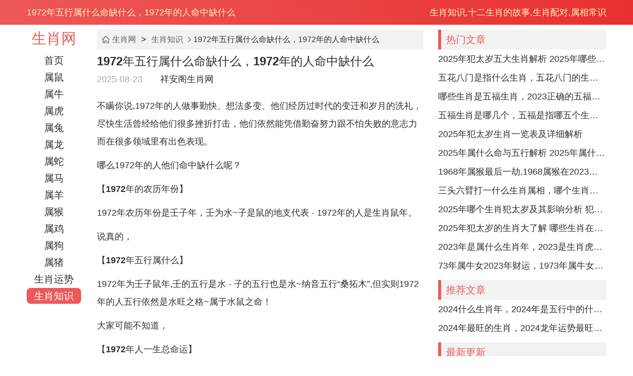

--- FILE ---
content_type: text/html
request_url: http://www.xiangange.com/article/6c05a6588ae9ff7770f4efabb12a7de6.html
body_size: 7937
content:
<!DOCTYPE html>
<html lang="en">
<head>
<meta charset="UTF-8">
<meta http-equiv="Cache-Control" content="no-transform" />
<meta http-equiv="Cache-Control" content="no-siteapp" />
<meta name="applicable-device" content="pc">
<meta name="viewport" content="width=device-width,initial-scale=1.0, minimum-scale=1.0, maximum-scale=1.0, user-scalable=no" />
<meta content="yes" name="apple-mobile-web-app-capable" />
<meta content="black" name="apple-mobile-web-app-status-bar-style" />
<meta content="telephone=no" name="format-detection" />
<meta itemprop="dateUpdate" content="2025-08-23" />
<meta itemprop="datePublished" content="2023-07-20" />
<title>1972年五行属什么命缺什么，1972年的人命中缺什么-祥安阁生肖网</title>
<meta name="keywords" content="1972年五行属什么命缺什么，1972年的人命中缺什么" />
<meta name="description" content="1972年的人做事勤快，想法多变，他们经历过时代的变迁和岁月的洗礼，尽快生活曾经给他们很多挫折打击，他们依然能凭借勤奋努力与不怕失败的意志力而在很多领域里有出色表现。那么19" />
<meta name="mobile-agent" content="format=html5;url=http://m.xiangange.com/article/6c05a6588ae9ff7770f4efabb12a7de6.html">
<meta name="mobile-agent" content="format=xhtml;url=http://m.xiangange.com/article/6c05a6588ae9ff7770f4efabb12a7de6.html">
<link rel="canonical" href="http://m.xiangange.com/article/6c05a6588ae9ff7770f4efabb12a7de6.html" />
<link type="text/css" rel="stylesheet" href="http://www.xiangange.com/style/css/style.css">
<link rel="prev" title="一言九鼎指什么生肖，一言九鼎是指哪一个生肖？" href="http://www.xiangange.com/article/e3037624b6fccdfe155981475f8adbee.html" /><link rel="next" title="1973年属什么生肖啥命，1973年的人一生钱财运如何" href="http://www.xiangange.com/article/0b9d01ae5686f7708bb3e0d5ffd44eb1.html" /><script src="http://www.xiangange.com/style/js/jquery.min.js"></script>
<script> var browser = { versions: function() { var u = navigator.userAgent, app = navigator.appVersion; return { trident: u.indexOf("Trident") > -1, presto: u.indexOf("Presto") > -1, webKit: u.indexOf("AppleWebKit") > -1, gecko: u.indexOf("Gecko") > -1 && u.indexOf("KHTML") == -1, mobile: !!u.match(/AppleWebKit.*Mobile.*/), ios: !!u.match(/(i[^;]+;( U;)? CPU.+Mac OS X/), android: u.indexOf("Android") > -1 || u.indexOf("Linux") > -1, iPhone: u.indexOf("iPhone") > -1, iPad: u.indexOf("iPad") > -1, webApp: u.indexOf("Safari") == -1 } }(), language: (navigator.browserLanguage || navigator.language).toLowerCase() }; if (browser.versions.mobile || browser.versions.ios || browser.versions.android || browser.versions.iPhone || browser.versions.iPad) { window.location = "http://m.xiangange.com/article/6c05a6588ae9ff7770f4efabb12a7de6.html" }; </script>
</head>
<body>
<div class="header">
<div class="container">
<div class="left">1972年五行属什么命缺什么，1972年的人命中缺什么</div>
<div class="right"><h3>生肖知识,十二生肖的故事,生肖配对,属相常识</h3>
</div>
</div>
</div>
<div class="container">
<div class="page-left" id="MW-PAGE-LEFT">
<div class="menu">
<div class="logo">
<a href="http://www.xiangange.com/">生肖网</a>
</div>
<ul>
<li><a href="http://www.xiangange.com/">首页</a></li>
<li><a href="http://www.xiangange.com/shushu/" title="属鼠人2025年全年运势运程详解-属鼠人2025年的运势及运程每月">属鼠</a></li>
<li><a href="http://www.xiangange.com/shuniu/" title="属牛人2025年全年运势运程详解-属牛人2025年的运势及运程每月">属牛</a></li>
<li><a href="http://www.xiangange.com/shuhu/" title="属虎人2025年全年运势运程详解-属虎人2025年的运势及运程每月">属虎</a></li>
<li><a href="http://www.xiangange.com/shutu/" title="属兔人2025年全年运势运程详解-属兔人2025年的运势及运程每月">属兔</a></li>
<li><a href="http://www.xiangange.com/shulong/" title="属龙人2025年全年运势运程详解-属龙人2025年的运势及运程每月">属龙</a></li>
<li><a href="http://www.xiangange.com/shushe/" title="属蛇人2025年全年运势运程详解-属蛇人2025年的运势及运程每月">属蛇</a></li>
<li><a href="http://www.xiangange.com/shuma/" title="属马人2025年全年运势运程详解-属马人2025年的运势及运程每月">属马</a></li>
<li><a href="http://www.xiangange.com/shuyang/" title="属羊人2025年全年运势运程详解-属羊人2025年的运势及运程每月">属羊</a></li>
<li><a href="http://www.xiangange.com/shuhou/" title="属猴人2025年全年运势运程详解-属猴人2025年的运势及运程每月">属猴</a></li>
<li><a href="http://www.xiangange.com/shuji/" title="属鸡人2025年全年运势运程详解-属鸡人2025年的运势及运程每月">属鸡</a></li>
<li><a href="http://www.xiangange.com/shugou/" title="属狗人2025年全年运势运程详解-属狗人2025年的运势及运程每月">属狗</a></li>
<li><a href="http://www.xiangange.com/shuzhu/" title="属猪人2025年全年运势运程详解-属猪人2025年的运势及运程每月">属猪</a></li>
<li><a href="http://www.xiangange.com/shengxiaoyunshi/" title="生肖运势,2025年生肖运势,十二生肖2025年运势,2025蛇年运程">生肖运势</a></li>
<li class="active"><a href="http://www.xiangange.com/shengxiaozhishi/" title="生肖知识,十二生肖的故事,生肖配对,属相常识">生肖知识</a></li>
</ul>
</div>
</div>
<div class="page-right">
<div class="clear"></div>
<div class="row-col-2">
<div class="left">
<div class="breadcrumb">
<span class="icon-home"></span><a href="http://www.xiangange.com/">生肖网</a>&nbsp;>&nbsp;<a href="http://www.xiangange.com/shengxiaozhishi/">生肖知识</a><span class="icon-right"></span><em>1972年五行属什么命缺什么，1972年的人命中缺什么</em>
</div>
<div class="article-detail">
<h1>1972年五行属什么命缺什么，1972年的人命中缺什么</h1>
<div class="base">
<span data-testid="updatetime">2025-08-23</span>　　<a href="http://www.xiangange.com/">祥安阁生肖网</a>
</div>
<div id="azgbody" class="detail"><p>不瞒你说,1972年的人做事勤快、想法多变、他们经历过时代的变迁和岁月的洗礼，尽快生活曾经给他们很多挫折打击，他们依然能凭借勤奋努力跟不怕失败的意志力而在很多领域里有出色表现。</p>
<p>哪么1972年的人他们命中缺什么呢？</p>
<p><strong>【1972年的农历年份】</strong></p>
<p>1972年农历年份是壬子年，壬为水~子是鼠的地支代表 - 1972年的人是生肖鼠年。</p>
<p>说真的，</p>
<p><strong>【1972年五行属什么】</strong></p>
<p>1972年为壬子鼠年,壬的五行是水 - 子的五行也是水~纳音五行&ldquo;桑拓木&rdquo;,但实则1972年的人五行依然是水旺之格~属于水鼠之命！</p>
<p>大家可能不知道，</p>
<p><strong>【1972年人一生总命运】</strong></p>
<p>1972壬子年人，拥有水鼠的聪颖伶俐、善于思考，思维敏捷 - 表达力强，社交广阔~早年运平,中年凭借良好的口才和灵活多变的处事,职场发展快，事业有成就...</p>
<p>1972年的人有时聪明过头，不太喜欢听取别人的建议 - 每次太算计钱财 - 且说话有时不太注意~忽略了言多必失，造成中年时有短暂的事业停摆期！</p>
<p>有需要谨言慎行，做事多一些耐心,多跟性情稳定者一起,晚年会更好.</p>
<p><img align="" alt="1972年五行属什么命缺什么，1972年的人命中缺什么" border="0" src="http://www.xiangange.com/d/file/202307/92ca113a054e1a1dd5475c51c5819877.jpg" width="480" /></p>
<p><strong>【1972年的人命中缺什么】</strong></p>
<p>1972年的人50岁前命局漂浮如大海之水，有时也因性格问题，总是随波逐流或钱财耗损,左进右出，导致大起大落。</p>
<p>1972年的人财运和人脉是不缺的，归咎于天生具备【将星】与【财星】 - 为人也对于钱财获取有一定捕获力，做适当投资也会获得不俗的回本 - 但也由于早年财运上一帆风顺,导致手里有余钱就会想投资 - 不懂扬长避短，甚至铤而走险去博、把自己或家人艰辛积攒的钱财全投入进去~钱财如石沉大海，造成欠下外债。</p>
<p>1972年是壬子鼠,年柱水旺，缺少木、金、火、土，非常是缺金或土。</p>
<p>从五行年柱来看、命里若缺火，会让1972年的人做事优柔寡断，时常错失一些机遇！若1972年的人缺土，做事少了沉稳和踏实，想着走捷径赚快钱。</p>
<p>若缺少木 - 不够定性 - 缺少目标，三分钟热度~缺少金~则少了一些坚定，做事经商发现开头有难度就不想在坚持...</p>
<p>只是论年柱是无法准确判断1972年的人具体命格缺哪一种五行，若搭配生辰组合会较为准确.</p>
<p>最为决定性的是还是要了解性格里的缺失，及时纠正，能让运气平稳向上。</p>
</div>
</div>
<div class="clear"></div>
<div class="mw-cs-form">
<script type="text/javascript">showart1start();</script>
</div>
<div class="clear"></div>
<div class="title"><strong>相关文章</strong></div>
<div class="list-news-3" id="MW-ARTICLE-LIST">
<div class="item">
<div class="image"><a href="http://www.xiangange.com/article/332746.html" target="_blank"><img src="http://www.xiangange.com/d/file/202509/small84330a5cfd079dcfbd485423c30fda331758242008.jpg"></a></div><div class="desc"><div class="name"><a href="http://www.xiangange.com/article/332746.html" title="属猴人今年有多少岁,属猴的人今年有多大岁数了" target="_blank">属猴人今年有多少岁,属猴的人今年有多大岁数了</a></div><div class="content">!下面将从历史背景、传统文化、命理学、占星学、生命学同心理学等六个方面详细讲清楚、属猴人今年有多少岁;属猴的人今年有多大岁数了，帮助属...</div></div>
</div>
<div class="item">
<div class="image"><a href="http://www.xiangange.com/article/332745.html" target="_blank"><img src="http://www.xiangange.com/d/file/202509/small13196177a10dadea5e902a8f76f117f51758242002.jpg"></a></div><div class="desc"><div class="name"><a href="http://www.xiangange.com/article/332745.html" title="属猪明年家里有喜事吗,属猪的明年适合生孩子吗" target="_blank">属猪明年家里有喜事吗,属猪的明年适合生孩子吗</a></div><div class="content">你知道吗？属猪的人再明年是不是适合生孩子?!家里是不是会有喜事呢？这是许多人都关心的问题。大家从四个方面详细说了属猪人明年的运势，含有财运...</div></div>
</div>
<div class="item">
<div class="image"><a href="http://www.xiangange.com/article/332744.html" target="_blank"><img src="http://www.xiangange.com/d/file/202509/smalld2450c49c82558290473cc2f832a67911758241995.jpg"></a></div><div class="desc"><div class="name"><a href="http://www.xiangange.com/article/332744.html" title="狗急跳墙打一最佳生肖 狗急跳墙打一生肖" target="_blank">狗急跳墙打一最佳生肖 狗急跳墙打一生肖</a></div><div class="content">说白了，在传统习俗成语同生肖的关联往往充满趣味同深意。“狗急跳墙”这一成语，常被其实用来形容绝境中的激烈反应；但其背后隐藏的生肖象征尽管...</div></div>
</div>
<div class="item">
<div class="image"><a href="http://www.xiangange.com/article/332743.html" target="_blank"><img src="http://www.xiangange.com/d/file/202509/small5d0f31645e93ed2881ed64947ff1ca831758241986.jpg"></a></div><div class="desc"><div class="name"><a href="http://www.xiangange.com/article/332743.html" title="免费心理测试结果分析,免费心理测试表" target="_blank">免费心理测试结果分析,免费心理测试表</a></div><div class="content">在这个充满机遇与挑战的时代，免费心理测试当现代人在了解自己内心状况时的一个常用工具-而免费心理测试搞得想一想跟免费心理测试表的出现则...</div></div>
</div>
<div class="item">
<div class="image"><a href="http://www.xiangange.com/article/332742.html" target="_blank"><img src="http://www.xiangange.com/d/file/202509/smallf27048f71753754de0a2695d420a3c121758241977.jpg"></a></div><div class="desc"><div class="name"><a href="http://www.xiangange.com/article/332742.html" title="最丑生肖是哪个生肖 最丑生肖指什么生肖" target="_blank">最丑生肖是哪个生肖 最丑生肖指什么生肖</a></div><div class="content">坦率讲，为啥“最丑”的生肖最后但却最值得品味？
!揭开传统习俗的矛盾美学-在传统文化的长河中十二生肖不独是时间的记录符号，更承载着深厚的象...</div></div>
</div>
<div class="item">
<div class="image"><a href="http://www.xiangange.com/article/332741.html" target="_blank"><img src="http://www.xiangange.com/d/file/202509/smalle705ac4c22ee71c6f14544c454f1fb561758241968.jpg"></a></div><div class="desc"><div class="name"><a href="http://www.xiangange.com/article/332741.html" title="1999年属兔的多大适合结婚,1999年属兔的多大结婚最合适" target="_blank">1999年属兔的多大适合结婚,1999年属兔的多大结婚最合适</a></div><div class="content">对于1999年属兔的人来说适合结婚的嗯年龄是有一定的讲究的。
主要是-多数时候男性再27-33岁之间、女性再25-30岁之间，是不大合适的结婚年龄区...</div></div>
</div>
<div class="item">
<div class="image"><a href="http://www.xiangange.com/article/332740.html" target="_blank"><img src="http://www.xiangange.com/d/file/202509/small97960eb970450cc52a9822a9d840f9271758241962.jpg"></a></div><div class="desc"><div class="name"><a href="http://www.xiangange.com/article/332740.html" title="射手座的女人很可怕,射手座喜欢什么礼物" target="_blank">射手座的女人很可怕,射手座喜欢什么礼物</a></div><div class="content">坦率讲，你知道吗？射手座女性总被形容为自立自主-追求自由同寻找冒险的精神。她们经常被认为是非常狂野同富有冒险精神的人但想要让她们感到恐...</div></div>
</div>
<div class="item">
<div class="image"><a href="http://www.xiangange.com/article/332739.html" target="_blank"><img src="http://www.xiangange.com/d/file/202509/small8ebaef9670965768a8d1fe5a594c81ac1758241957.jpg"></a></div><div class="desc"><div class="name"><a href="http://www.xiangange.com/article/332739.html" title="麦玲玲说郭晶晶八字,郭晶晶朱玲玲命理八字" target="_blank">麦玲玲说郭晶晶八字,郭晶晶朱玲玲命理八字</a></div><div class="content">你知道吗？麦玲玲是著名的风水老师。她的预测同风水布局受到很多地方关注。而郭晶晶和朱玲玲则是乒乓球队中的名将。两人都再国际比赛中赢的了...</div></div>
</div>
<div class="item">
<div class="image"><a href="http://www.xiangange.com/article/332738.html" target="_blank"><img src="http://www.xiangange.com/d/file/202509/smallf4f957473281ec6df27a6ed6967609551758241948.jpg"></a></div><div class="desc"><div class="name"><a href="http://www.xiangange.com/article/332738.html" title="1976属龙几月出生最好,1976属龙几月出生最好命" target="_blank">1976属龙几月出生最好,1976属龙几月出生最好命</a></div><div class="content">尽管如此1976属龙的人出生在农历几月对命运作用很大。
根据传统的占星术还有数字命理学，咱们说不定从“三才五格”、“八字”等方面解读~以此...</div></div>
</div>
<div class="item">
<div class="image"><a href="http://www.xiangange.com/article/332737.html" target="_blank"><img src="http://www.xiangange.com/d/file/202509/small1d5cd45ff213ca242774444a4a7af53d1758241940.jpg"></a></div><div class="desc"><div class="name"><a href="http://www.xiangange.com/article/332737.html" title="属马的桃花位在屋子什么方位,属马人桃花方位" target="_blank">属马的桃花位在屋子什么方位,属马人桃花方位</a></div><div class="content">老实说，虽说如此属马的桃花位在屋子东南方位，着对于属马人来说是个分外好的位置。具体各位将从两个方面讲清楚着个焦点。下面跟着着要给大家仔...</div></div>
</div>
<div class="item">
<div class="image"><a href="http://www.xiangange.com/article/332736.html" target="_blank"><img src="http://www.xiangange.com/d/file/202509/small28cbd2ef1f2156e963cc6372c2e607ae1758241933.jpg"></a></div><div class="desc"><div class="name"><a href="http://www.xiangange.com/article/332736.html" title="塔罗牌占卜入门,塔罗牌占卜新手入门" target="_blank">塔罗牌占卜入门,塔罗牌占卜新手入门</a></div><div class="content">说白了，大家主要介绍塔罗牌占卜入门还有塔罗牌占卜新手入门，主要是塔罗牌的起源、基本牌组还有意义、占牌方法还有注意事项等的详细阐述。大家...</div></div>
</div>
<div class="item">
<div class="image"><a href="http://www.xiangange.com/article/332735.html" target="_blank"><img src="http://www.xiangange.com/d/file/202509/small3fe044c4b3ebb7660b344b104c3ec2db1758241928.jpg"></a></div><div class="desc"><div class="name"><a href="http://www.xiangange.com/article/332735.html" title="最准算命网站易经算命,很准的算命网" target="_blank">最准算命网站易经算命,很准的算命网</a></div><div class="content">通俗点讲，纵使随着现代人越来越在意自己的命运跟将来;算命已变成一个广受关注的焦点。
而随着互联网的普还有，网络算命也慢慢走进了各位的生活...</div></div>
</div>
</div>
</div>
<div class="right">
<div class="title"><strong>热门文章</strong></div>
<div class="list-news-2">
<div class="item"><a href="http://www.xiangange.com/article/179515.html" rel="nofollow">2025年犯太岁五大生肖解析 2025年哪些生肖会犯太岁</a></div>
<div class="item"><a href="http://www.xiangange.com/article/73047da1e2eb9cc539605cc4ebee1502.html" rel="nofollow">五花八门是指什么生肖，五花八门的生肖究竟是谁？</a></div>
<div class="item"><a href="http://www.xiangange.com/article/0e868db830ae74b44e6e9ea8b75f0164.html" rel="nofollow">哪些生肖是五福生肖，2023正确的五福生肖是哪5位</a></div>
<div class="item"><a href="http://www.xiangange.com/article/eb7713e9b8b43f984333473ca7d0a619.html" rel="nofollow">五福生肖是哪几个，五福是指哪五个生肖动物</a></div>
<div class="item"><a href="http://www.xiangange.com/article/168585.html" rel="nofollow">2025年犯太岁生肖一览表及详细解析</a></div>
<div class="item"><a href="http://www.xiangange.com/article/193303.html" rel="nofollow">2025年属什么命与五行解析 2025年属什么生肖五行属性是什么</a></div>
<div class="item"><a href="http://www.xiangange.com/article/451fd786474ebc8616fb6d1a50c75a50.html" rel="nofollow">1968年属猴最后一劫,1968属猴在2023劫数</a></div>
<div class="item"><a href="http://www.xiangange.com/article/fb2da6017ad8f2ac9628dc38f26683fc.html" rel="nofollow">三头六臂打一什么生肖属相，哪个生肖三头六臂</a></div>
<div class="item"><a href="http://www.xiangange.com/article/173115.html" rel="nofollow">2025年哪个生肖犯太岁及其影响分析 犯太岁的生肖及化解方法解析</a></div>
<div class="item"><a href="http://www.xiangange.com/article/193438.html" rel="nofollow">2025年犯太岁的生肖大了解 哪些生肖在2025年犯太岁</a></div>
<div class="item"><a href="http://www.xiangange.com/article/9518c6388719571c53ba3165788f77fd.html" rel="nofollow">2023年是属什么生肖年，2023是生肖虎年还是兔年</a></div>
<div class="item"><a href="http://www.xiangange.com/article/01aebf2fab0d9e2e64f909fd8b2c5395.html" rel="nofollow">73年属牛女2023年财运，1973年属牛女2023年每月运势怎样</a></div>
</div>
<div class="clear"></div>
<div class="title"><strong>推荐文章</strong></div>
<div class="list-news-2">
<div class="item"><a href="http://www.xiangange.com/article/cd1f579e33d227a4e6ee92812e7524d5.html" rel="nofollow">2024什么生肖年，2024年是五行中的什么生肖年份</a></div>
<div class="item"><a href="http://www.xiangange.com/article/7dce53c57dd28228f8f666273385c2b8.html" rel="nofollow">2024年最旺的生肖，2024龙年运势最旺的4个生肖</a></div>
</div>
<div class="clear"></div>
<div class="title"><strong>最新更新</strong></div>
<div class="list-news-2">
<div class="item"><a href="http://www.xiangange.com/article/301179.html">2025年10月3日今日星座运势处女座</a></div>
<div class="item"><a href="http://www.xiangange.com/article/303399.html">日运测算：十二星座2025年10月3日运势播报</a></div>
<div class="item"><a href="http://www.xiangange.com/article/303477.html">星座屋2025年10月3日白羊座今日运势</a></div>
<div class="item"><a href="http://www.xiangange.com/article/301180.html">2025年10月3日今日星座运势水瓶座</a></div>
<div class="item"><a href="http://www.xiangange.com/article/302072.html">双子座2025年10月3日运势 双子座今日事业、财运、爱情运势</a></div>
<div class="item"><a href="http://www.xiangange.com/article/302234.html">双鱼座2025年10月3日运势查询 2025年10月3日双鱼座每日星座运程</a></div>
<div class="item"><a href="http://www.xiangange.com/article/301181.html">2025年10月3日金牛座今日运势第一星座</a></div>
<div class="item"><a href="http://www.xiangange.com/article/304426.html">狮子座今日运势2025年10月3日第一星座</a></div>
<div class="item"><a href="http://www.xiangange.com/article/302923.html">射手座2025年10月3日运势查询 2025年10月3日射手座每日星座运程</a></div>
<div class="item"><a href="http://www.xiangange.com/article/302605.html">天秤座2025年10月3日运势查询 2025年10月3日天秤座每日星座运程</a></div>
<div class="item"><a href="http://www.xiangange.com/article/303124.html">巨蟹座今日星座运势2025年10月3日</a></div>
<div class="item"><a href="http://www.xiangange.com/article/303245.html">摩羯座2025年10月3日运势 摩羯座今日事业、财运、爱情运势</a></div>
</div>
</div>
</div>
</div>
</div>
<div class="clear clear20"></div>
<div class="footer-wrap">
<div class="container">
<div class="copyright">
本站内容皆来源于民俗文化和民间传说，仅供休闲娱乐，完全免费，请勿迷信，要相信人定胜天<br>
Copyright © 2025 版权所有 <a href="http://www.xiangange.com/">祥安阁生肖网</a>&nbsp;&nbsp;<a href="http://www.xiangange.com/sitemap.xml">网站地图</a>
</div>
</div>
</div>
<script>
var _hmt = _hmt || [];
(function() {
var hm = document.createElement("script");
hm.src = "https://hm.baidu.com/hm.js?6f6745a0838cd5f37a472b6b9e9001df";
var s = document.getElementsByTagName("script")[0]; 
s.parentNode.insertBefore(hm, s);
})();
</script>
<script src="http://www.xiangange.com/e/extend/DoTimeRepage/"></script>
<script>
(function(){
var bp = document.createElement('script');
var curProtocol = window.location.protocol.split(':')[0];
if (curProtocol === 'https') {
	bp.src = 'https://zz.bdstatic.com/linksubmit/push.js';        
}
else {
	bp.src = 'http://push.zhanzhang.baidu.com/push.js';
}
var s = document.getElementsByTagName("script")[0];
s.parentNode.insertBefore(bp, s);
})();
</script>
<script src="http://www.xiangange.com/e/public/onclick/?enews=donews&classid=14&id=7100"></script><script src="http://www.xiangange.com/e/extend/gx-html.php?classid=14&id=7100"></script>
</body>
</html><script src="http://www.xiangange.com/style/js/copy.js"></script>

--- FILE ---
content_type: application/javascript
request_url: http://www.xiangange.com/style/js/copy.js
body_size: 353
content:
//屏蔽右键菜单 
document.oncontextmenu = function(event) {
if (window.event) {
event = window.event;
}

try {
var the = event.srcElement;
if (!((the.tagName == "INPUT" && the.type.toLowerCase() == "text") || the.tagName == "TEXTAREA")) {
return false;
}
return true;
} catch (e) {
return false;
}
}

//屏蔽粘贴 
document.onpaste = function(event) { 
if (window.event) {
event = window.event;
}
try {
var the = event.srcElement;
if (!((the.tagName == "INPUT" && the.type.toLowerCase() == "text") || the.tagName == "TEXTAREA")) {
return false;
}
return true; 
} catch (e) {
return false;
}
}

//屏蔽复制
document.oncopy = function(event) {
if (window.event) {
event = window.event;
}
try {
var the = event.srcElement;
if (!((the.tagName == "INPUT" && the.type.toLowerCase() == "text") || the.tagName == "TEXTAREA")) {
return false;
}
return true;
} catch (e) {
return false;
}
}

//屏蔽剪切
document.oncut = function(event) {
if (window.event) { 
event = window.event;
}
try {
var the = event.srcElement;
if (!((the.tagName == "INPUT" && the.type.toLowerCase() == "text") || the.tagName == "TEXTAREA")) {
return false;
}
return true;
} catch (e) {
return false;
}
}

//屏蔽选中
document.onselectstart = function(event) {
if (window.event) {
event = window.event;
}
try {
var the = event.srcElement;
if (!((the.tagName == "INPUT" && the.type.toLowerCase() == "text") || the.tagName == "TEXTAREA")) {
return false;
}
return true;
} catch (e) {
return false;
}
}